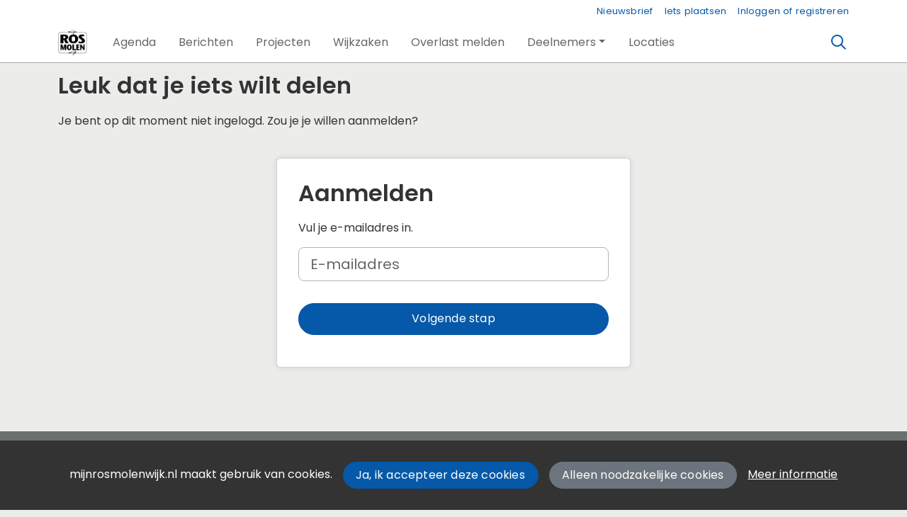

--- FILE ---
content_type: text/css
request_url: https://mijnrosmolenwijk.nl/web/css/icon_input.css?modified=1712655743000
body_size: 567
content:
/* Dit mag uit de standaard */
.cx_form-row-icon.d-flex {
	gap: 10px;
}
.cx_form-row-icon.d-flex .cx_input-inline {
	margin: 0;
}

/* List */
.cx_list {
	display: flex;
	flex-wrap: wrap;
}
.cx_list-item {
	float: left;
	max-width: 150px;
    text-align: center;
    margin-right: 15px;
}
table .cx_list {
	flex-wrap: nowrap;
}
table .cx_list-item {
	max-width: 50px !important;
}
table .cx_list-item img {
	max-width: 50px !important;
}
table .cx_list-item-label {
	display: none;
}

/* Dit moet in gebied online */ 
.custom-control-input {
	position: absolute!important;
}


/* onderstaande hoeft niet meer */

/* ten behoeve van input met icon (radio en checkbox) */
/*
@media (min-width: 768px) {
	.cx_form-row-icon.cx_form-row-md {
		display: flex; 
	}
	.cx_form-row-icon.cx_form-row-md .cx_input-inline {
		flex: 1;
		margin-right: 10px;
	}
}
.cx_form-row-icon.cx_form-row .cx_input-inline {
	flex: 0;
	padding: 0;
	padding-right: 0;
	margin: 0;
}

.cx_input-inline-image {
	padding: 0;
}

.cx_input-inline-image .custom-control {
	padding: 0;
	height: 100%;
}
.cx_custom-control-image {
	border: 1.2px solid  transparent;
	width: 100%;
    height: 100%;
    margin-bottom: 0;
    text-align: center;
}
.cx_custom-control-image-with-label {
	border-color: #ced4da;
	padding: 3px;
}

.custom-control-input:checked ~ .cx_custom-control-image {
	border-color: black;
	border-color: var(--primary);
}
.cx_custom-control-image-label { 
	text-align: center;
}




*/

--- FILE ---
content_type: text/javascript
request_url: https://mijnrosmolenwijk.nl/web/js/scrollToHash.js?modified=1755099891000
body_size: 698
content:
var scrollParameter = '#scrollto='; // parameter used after hash e.g. #scrollto=pipo where pipo is the actual id
			
window.on("load", function() {
	scrolltoHash();
});

window.on('hashchange', function() {
    scrolltoHash();
});

document.ready(function() {
	document.body.on('click', 'a[href*="'+ scrollParameter + '"]', function(event) {
		// Only if the hash already is in the URL - because a hashChange is not triggered
		if (event.target.hash == window.location.hash) {
			scrolltoHash();
		}
	});
});


function scrolltoHash(){
	var scrollSpeed = 2000;
	var hash = window.location.hash; // window.location.hash.substr(1);
	if (hash.substr(0, scrollParameter.length) == scrollParameter) {
		var element = document.querySelector('#' + hash.substr(scrollParameter.length)); //  + 1
		var fixedTopHeight = 15; // standard fixed top height -  parseInt($(".go_pageWrapper").css('padding-top')) || 0
		
		// get total height off fixed-top elements and add as margin to page wrapper
		document.querySelectorAll('.fixed-top').forEach( function(node, index, list) {
			fixedTopHeight += node.offsetHeight;
		}); 
		
		// Stop automated scroll when the user scrolls
		/*
		$("html, body").one("scroll mousedown wheel DOMMouseScroll mousewheel keyup touchmove", function(){
			$("html, body").stop();
		});
		*/
		
		// Scroll to the element
		window.scroll({
			top: element.offset().top - fixedTopHeight,
			behavior: "smooth",
		});
	}
}

--- FILE ---
content_type: text/javascript
request_url: https://mijnrosmolenwijk.nl/web/js/topmenu.js?modified=1759315745000
body_size: 451
content:
document.ready(function() {
	let logo = document.querySelector(".go_page-top-wrapper .go_navbar-brand img");
	let topmenuItemIcons = document.querySelectorAll('.go_topmenu-user-button i'); 
	window.onscroll = function() {
		if (document.body.scrollTop > 50 || document.documentElement.scrollTop > 50) {
			if (logo) {
				logo.style.maxHeight = '50px';
			}
			topmenuItemIcons.forEach((icon) => {
				icon.style.fontSize = '1rem';
			});
		} else {
			if (logo) {
				logo.style.maxHeight = '';
			}
			topmenuItemIcons.forEach((icon) => {
				icon.style.fontSize = '';
			});
		}
		updateStickyButtons();
	};
	
	
	function updateStickyButtons() {
		let stickyBar = document.querySelector('.cx_btn-toolbar-sticky');
		if (stickyBar) {
			let offsetHeight = 0;
			document.querySelectorAll('.fixed-top').forEach((node) => {
				if (node.classList.contains('cx_btn-toolbar-sticky')) {
					// Does not count
				} else {
					offsetHeight += node.offsetHeight;
				}
			});
			stickyBar.style.top = offsetHeight + 'px';
		}
	}
	
});

--- FILE ---
content_type: text/javascript
request_url: https://mijnrosmolenwijk.nl/web/js/imageModal.js?modified=1758051526418
body_size: 1336
content:
// Also needs surroundingimpl
document.ready(function(){
	document.body.on("click", ".cx_open-image-modal", function(e) {
		
		e.stopPropagation();
		e.preventDefault();
		
		var currentTarget = this;
		
		// Append image modal to body if it does not exist
		if (!document.querySelector(".cx_img-modal")) {
			const template = document.createElement('template');
				template.innerHTML = '\n\
					<div class="cx_img-modal" role="dialog" tabindex="-1">\n\
						<div class="cx_img-modal-dialog" role="document">\n\
							<a class="go_button go_button-border cx_close-button">+</a>\n\
						</div>\n\
					</div>'; 
			document.body.append(template.content);
			template.remove();
		}
		
		var imageModal = document.querySelector('.cx_img-modal');
		var imageDialog = imageModal.querySelector(".cx_img-modal-dialog");
		
		// Remove previous defined tooltips, images, hearths
		var element = document.querySelector('.cx_img-modal .tooltip');
		if (element) {
			element.remove();
		}
		element = document.querySelector('.cx_img-modal .cx_img-modal-dialog img');
		if (element) {
			element.remove();
		}
		element = document.querySelector('.cx_img-modal .cx_img-modal-dialog .cx_img-modal-caption');
		if (element) {
			element.remove();
		}
		element = document.querySelector('.cx_img-modal .cx_img-modal-dialog .go_hearth');
		if (element) {
			element.remove();
		}

		var caption = this.dataset.caption;
		var score = this.dataset.score;
		var imageUrl = this.dataset.imageurl;
		imageModal.classList.remove('hidden');
		
		// Add image
		var template = document.createElement('template');
		template.innerHTML = '<img src="' + imageUrl + '" alt="large-image">';
		var img = template.content.firstElementChild;
		template.remove();
		imageDialog.append(img);
		
		// Caption
		if (caption) {
			img.classList.add('cx_img-modal-img-has-caption');
			imageDialog.append('<div class="cx_img-modal-caption">' + caption + '</div>');
		}
		
		// Score
		if (score) {
			var template = document.createElement('template');
			template.innerHTML = '<i class="fa fa-heart go_hearth go_hearth-mobile go_hearth-modal" aria-hidden="true" data-bs-container=".cx_img-modal"><span class="go_hearth-mobile-number">' +  score + '</span></i>';
			imageDialog.append(template.content);
			var hearthModal = document.querySelector('go_hearth-modal');
			if (score == 1) {
				var tooltip = new bootstrap.Tooltip(hearthModal, ({
					title: "Op dit moment is hiervoor in totaal " + score + " hartje gegeven", 
					container: ".cx_img-modal"
				}))
			} else {
				var tooltip = new bootstrap.Tooltip(hearthModal, ({
					title: "Op dit moment zijn hiervoor in totaal " + score + " hartjes gegeven", 
					container: ".cx_img-modal"
				}))
			}
		}
		
		// Click events
		imageModal.on('click', function(e){
			this.classList.add('hidden');
		});
		
		document.querySelector(".cx_close-button").on('click', function(e) {
			this.closest('.cx_img-modal').classList.add('hidden');
		});
		
		imageModal.on('click', 'img', function(e){
			e.stopPropagation();
		})
		
		// Prev / Next buttons of [data-imageThumb]
		var prevBtn = document.querySelector('.cx_image-modal-btn-prev');
		if (prevBtn) {
			prevBtn.remove();
		}
		var nextBtn = document.querySelector('.cx_image-modal-btn-next');
		if (nextBtn) {
			nextBtn.remove();
		}
		
		var imageThumbs = document.querySelectorAll('[data-imageThumb]');
		if (imageThumbs.length > 1) {
			var dataImageUrl = currentTarget.dataset.imageurl;
			var currentThumb = document.querySelector('[data-imageThumb][data-imageurl="' + dataImageUrl + '"]');
			var index;
			for (let i = 0; i < imageThumbs.length; i++) {
				let item = imageThumbs[i];
				if (item == currentThumb) {
					index = i;
					break;
				}
			}
			
			if (index > 0) {
				var prev = imageThumbs[index - 1];
				var template = document.createElement('template');
				template.innerHTML = '<a href="#" class="cx_open-image-modal cx_image-modal-btn-prev" data-imageurl="' + prev.dataset.imageurl + '"><span class="carousel-control-prev-icon"></span></a>';
				var a = template.content.firstElementChild;
				var caption = prev.dataset.caption;
				if (caption) {
					a.setAttribute('data-caption', caption);
				}
				imageDialog.prepend(a);
			}
			
			if (index < imageThumbs.length - 1) {
				var next = imageThumbs[index + 1];
				var template = document.createElement('template');
				template.innerHTML = '<a href="#" class="cx_open-image-modal cx_image-modal-btn-next" data-imageurl="' + next.dataset.imageurl + '"><span class="carousel-control-next-icon"></span></i></a>';
				var a = template.content.firstElementChild;
				var caption = next.dataset.caption;
				if (caption) {
					a.setAttribute('data-caption', caption);
				}
				imageDialog.prepend(a);
			}
		}
	});	
});

--- FILE ---
content_type: text/javascript
request_url: https://mijnrosmolenwijk.nl/snippets/checkboxgroup.js?modified=1756243839000
body_size: 945
content:
// Copy of UI 5.0 checkboxgroup.js module
// Added multi select
// Added max select

crossmarx.define('checkboxgroup', [], function() {
	this.create = function() {
		init.call(this);
		 
	};
	function init(event) {
		var element = this;
		var maxSelect = element.dataset.maxselect;
		var checkboxes = element.querySelectorAll('input');
		var checkAll = element.querySelector('.cx_checkAll');
		var unCheckAll = element.querySelector('.cx_uncheckAll');
		if (checkAll) {
			checkAll.on('click', function(event) {
				event.preventDefault();
				checkboxes.forEach( function(node, index, list) {
					node.checked = true;
				});
			});
		}
		if (unCheckAll) {
			unCheckAll.on('click',function(event) {
				event.preventDefault();
				checkboxes.forEach( function(node, index, list) {
					node.checked = false;
				})
			});
		}
		
		if (typeof maxSelect != "undefined") {
			checkboxes.on('change', function(e) {
				var target = e.target;
				var checkedBoxes = Array.from(checkboxes).filter(elem => elem.matches(':checked'));
				var numberOfCheckedBoxes = checkedBoxes.length;
				
				if (numberOfCheckedBoxes > maxSelect) {
					target.checked = false; // prevent checking more than max
					var language = document.documentElement.getAttribute('lang') || 'nl';
					var title = "";
					var body = "You can select at most " + maxSelect + " options."
					if (language == 'nl') {
						body = "Je kan maximaal " + maxSelect + " opties aanvinken."
					}
					
					var modalEl = document.querySelector('#go_maxselectmodal');
					if (!modalEl) {
						var template = document.createElement('template');
						template.innerHTML = '\n\
						<div id="go_maxselectmodal" class="cx_draggable-modal modal fade" role="dialog">\n\
							<div class="modal-dialog">\n\
								<div class="modal-content">\n\
									<div class="modal-header">\n\
										<h5 class="modal-title">\n\
										' +  title + '\n\
										</h5>\n\
										<button type="button" class="btn-close" data-bs-dismiss="modal" aria-label="Close"></button>\n\
									</div>\n\
									<div class="modal-body cx_editor-modal">\n\
									' +	body + '\n\
									</div>\n\
								</div><!-- /.modal-dialog -->\n\
							</div><!-- /.modal-dialog -->\n\
						</div><!-- /.modal -->';
						document.body.append(template.content)
						var modalEl = document.querySelector('#go_maxselectmodal');
					}
					var modal = bootstrap.Modal.getOrCreateInstance(modalEl)
					modal.show(); 
				}
			})
		}
	}
});